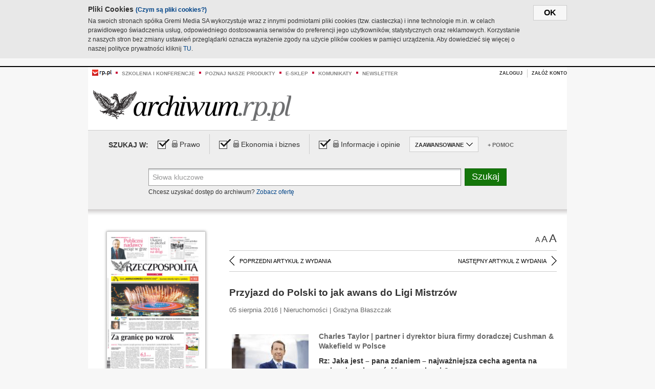

--- FILE ---
content_type: text/html;charset=UTF-8
request_url: https://archiwum.rp.pl/artykul/1315928-Przyjazd-do-Polski-to-jak-awans-do-Ligi-Mistrzow.html
body_size: 16682
content:







	
		






<!DOCTYPE HTML PUBLIC "-//W3C//DTD HTML 4.01//EN" "http://www.w3.org/TR/html4/strict.dtd">
<html xmlns:og="https://opengraphprotocol.org/schema/" xmlns:fb="https://www.facebook.com/2008/fbml">
    <head>
    

    
     

    

    <link rel="apple-touch-icon" sizes="57x57" href="../img/favicons/apple-icon-57x57.png">
    <link rel="apple-touch-icon" sizes="60x60" href="../img/favicons/apple-icon-60x60.png">
    <link rel="apple-touch-icon" sizes="72x72" href="../img/favicons/apple-icon-72x72.png">
    <link rel="apple-touch-icon" sizes="76x76" href="../img/favicons/apple-icon-76x76.png">
    <link rel="apple-touch-icon" sizes="114x114" href="../img/favicons/apple-icon-114x114.png">
    <link rel="apple-touch-icon" sizes="120x120" href="../img/favicons/apple-icon-120x120.png">
    <link rel="apple-touch-icon" sizes="144x144" href="../img/favicons/apple-icon-144x144.png">
    <link rel="apple-touch-icon" sizes="152x152" href="../img/favicons/apple-icon-152x152.png">
    <link rel="apple-touch-icon" sizes="180x180" href="../img/favicons/apple-icon-180x180.png">
    <link rel="icon" type="image/png" sizes="192x192"  href="../img/favicons/android-icon-192x192.png">
    <link rel="icon" type="image/png" sizes="32x32" href="../img/favicons/favicon-32x32.png">
    <link rel="icon" type="image/png" sizes="96x96" href="../img/favicons/favicon-96x96.png">
    <link rel="icon" type="image/png" sizes="16x16" href="../img/favicons/favicon-16x16.png">
    <link rel="manifest" href="../img/favicons/manifest.json">
    <meta name="msapplication-TileColor" content="#ffffff">
    <meta name="msapplication-TileImage" content="../img/favicons/ms-icon-144x144.png">
    <meta name="theme-color" content="#ffffff">


    
    


    <title>Przyjazd do Polski to jak awans do Ligi Mistrzów - Archiwum Rzeczpospolitej</title>

    <meta name="description" content="Charles Taylor | partner i dyrektor biura firmy doradczej Cushman &amp; Wakefield w Polsce" />
<meta name="robots" content="index, follow"/>

<meta name="copyright" content="Rp.pl">
<meta name="author" content="Rp.pl">

<meta http-equiv="Content-type" content="text/html; charset=UTF-8"/>
<meta http-equiv="Content-Language" content="pl"/>
<meta http-equiv="X-UA-Compatible" content="IE=Edge;chrome=1">


    
    
        	
        <link rel="stylesheet" href="https://static.presspublica.pl/web/arch_rp/css/archiwum-pro-article.css" type="text/css" />	
    


<link rel="stylesheet" href="https://static.presspublica.pl/web/arch_rp/css/archiwum-pro-common.css" type="text/css" />
<link rel="stylesheet" href="https://static.presspublica.pl/web/rp/css/ui-datepicker/jquery-ui-1.8.16.custom.css" type="text/css" />
<link rel="stylesheet" href="https://static.presspublica.pl/web/rp/css/rp_archiwum.css" type="text/css" />


<script type="text/javascript" src="https://static.presspublica.pl/web/arch_rp/js/oknobugs.js"></script>
<script type="text/javascript" src="https://static.presspublica.pl/web/arch_rp/js/keepLogged.js"></script>
<script type="text/javascript" src="https://static.presspublica.pl/web/arch_rp/js/calendarScripts.js"></script>
<script type="text/javascript" src="https://static.presspublica.pl/web/arch_rp/js/ajax.js" ></script>
<script type="text/javascript" src="https://static.presspublica.pl/web/arch_rp/js/ajax-dynamic-content.js"></script>
<script type="text/javascript" src="https://static.presspublica.pl/web/arch_rp/js/ajax-tooltip.js"></script>
<script type="text/javascript" src="/js/prototype.js"></script>
<script type="text/javascript" src="https://static.presspublica.pl/web/arch_rp/js/scriptaculous.js"></script>
<script type="text/javascript" src="https://static.presspublica.pl/web/arch_rp/js/commonScripts.js"></script>

<script type="text/javascript" src="https://code.jquery.com/jquery-1.6.4.min.js"></script>
<script type="text/javascript">
    $.noConflict();
</script>
<script type="text/javascript" src="https://static.presspublica.pl/web/arch_rp/js/jq_cover.js"></script>
<script type="text/javascript" src="https://static.presspublica.pl/web/arch_rp/js/commonArchiveRP.js"></script>
<script type="text/javascript">
    function ajax_init() {
        new Ajax.Updater('exampleV', '/AjaxKalendarzyk', {method:'post', asynchronous:false});
        jQuery('li.selectMonth .customArrow').text(jQuery('#calendarMonthSelect option:selected').text());
        jQuery('li.selectYear .customArrow').text(jQuery('#calendarYearSelect').val());
    }
    function ajax_change(data) {
        if(jQuery('#calendarDateSelected').val() != undefined) {
            var dateSelected = jQuery('#calendarDateSelected').val();
        } else {
            var dateSelected = data;
        }
        new Ajax.Updater('exampleV', '/AjaxKalendarzyk?data='+data+'&dataSelected='+dateSelected, {method:'post', asynchronous:false});
        jQuery('li.selectMonth .customArrow').text(jQuery('#calendarMonthSelect option:selected').text());
        jQuery('li.selectYear .customArrow').text(jQuery('#calendarYearSelect').val());
    }
</script>

<script type="text/javascript" src="https://static.presspublica.pl/web/rp/js/rp_commons.js"></script>
<script type="text/javascript" src="https://static.presspublica.pl/web/arch_rp/js/swfobject_modified.js"></script>
<script type="text/javascript" src="https://static.presspublica.pl/web/rp/js/jquery-ui-1.8.16.cal-auto.min.js"></script>


<script async src='https://cdn.onthe.io/io.js/5AgKXeyzk517'></script>

<!-- Google Tag Manager -->
<script>(function(w,d,s,l,i){w[l]=w[l]||[];w[l].push({'gtm.start':
new Date().getTime(),event:'gtm.js'});var f=d.getElementsByTagName(s)[0],
j=d.createElement(s),dl=l!='dataLayer'?'&l='+l:'';j.async=true;j.src=
'https://www.googletagmanager.com/gtm.js?id='+i+dl;f.parentNode.insertBefore(j,f);
})(window,document,'script','dataLayer','GTM-T7RX9324');</script>
<!-- End Google Tag Manager -->
	
<script async src="https://cdn.onthe.io/io.js/vGctnW9AjIV0"></script>
<script>
window._io_config = window._io_config || {};
window._io_config["0.2.0"] = window._io_config["0.2.0"] || [];
window._io_config["0.2.0"].push({
page_url: "https://archiwum.rp.pl/artykul/1315928.html",
page_url_canonical: "https://archiwum.rp.pl/artykul/1315928.html",
page_title: "Przyjazd do Polski to jak awans do Ligi Mistrzów - Archiwum Rzeczpospolitej",
page_type: "article",
page_language: "en",
article_authors: [],
article_categories: [],
article_type: "longread",
article_word_count: "",
article_publication_date: "Fri, 09 Feb 2018 12:39:12 GMT" 
});
</script>


</head>

<body itemscope itemtype="http://schema.org/Article">

    <!-- Google Tag Manager (noscript) -->
    <noscript><iframe src="https://www.googletagmanager.com/ns.html?id=GTM-T7RX9324"
    height="0" width="0" style="display:none;visibility:hidden"></iframe></noscript>
    <!-- End Google Tag Manager (noscript) -->

    <div id="cookie-gm-new" style="display: none;">
        <div id="cookie-gm-new-inner">
            <button id="cookie-gm-new-button">ok</button>
            <div id="cookie-gm-new-text-container">
                <h4 id="cookie-gm-new-text-header">Pliki Cookies <span><a href="https://gremimedia.pl/cookies.html">(Czym są pliki cookies?)</a></span></h4>
                Na swoich stronach spółka Gremi Media SA wykorzystuje wraz z innymi podmiotami pliki cookies (tzw. ciasteczka) i inne technologie m.in. w celach prawidłowego świadczenia usług, odpowiedniego dostosowania serwisów do preferencji jego użytkowników, statystycznych oraz reklamowych. Korzystanie z naszych stron bez zmiany ustawień przeglądarki oznacza wyrażenie zgody na użycie plików cookies w pamięci urządzenia. Aby dowiedzieć się więcej o naszej polityce prywatności kliknij <a href="https://gremimedia.pl/cookies.html">TU</a>.
            </div>
        </div>
    </div>

<a name="pageTop"></a>
<div id="mainColumn">

    <div id="topLinksBox">
        <div class="topLinkSep noSportV"></div>
        <div class="topLinkDiv noSportV"><a href="https://www.rp.pl/" title="rp.pl"><img src="https://static.presspublica.pl/web/rp/img/layout/logo_rp_small.png" alt="rp.pl" /></a></div>
        <div class="topLinkSep"></div>
        <div class="topLinkDiv"><img src="https://static.presspublica.pl/web/rp/img/layout/list_bullet_red.png" alt="*" /></div>
        <div class="topLinkSep"></div>
        <div class="topLinkElement">
            <a href="http://konferencje.rp.pl" title="Szkolenia i konferencje">Szkolenia i konferencje</a>
        </div>
        <div class="topLinkSep"></div>
        <div class="topLinkDiv"><img src="https://static.presspublica.pl/web/rp/img/layout/list_bullet_red.png" alt="*" /></div>
        <div class="topLinkSep"></div>
        <div class="topLinkElement">
            <a href="https://czytaj.rp.pl/" title="Poznaj nasze produkty">Poznaj nasze produkty</a>
        </div>
        <div class="topLinkSep"></div>
        <div class="topLinkDiv"><img src="https://static.presspublica.pl/web/rp/img/layout/list_bullet_red.png" alt="*" /></div>
        <div class="topLinkSep"></div>
        <div class="topLinkElement">
            <a href="https://www.sklep.rp.pl/" title="e-sklep">e-sklep</a>
        </div>
        <div class="topLinkSep"></div>
        <div class="topLinkDiv"><img src="https://static.presspublica.pl/web/rp/img/layout/list_bullet_red.png" alt="*" /></div>
        <div class="topLinkSep"></div>
        <div class="topLinkElement">
            <a href="http://komunikaty.rp.pl/" title="Komunikaty">Komunikaty</a>
        </div>
        <div class="topLinkSep"></div>
        <div class="topLinkDiv"><img src="https://static.presspublica.pl/web/rp/img/layout/list_bullet_red.png" alt="*" /></div>
        <div class="topLinkSep"></div>
        <div class="topLinkElement">
            <a href="http://newsletter.rp.pl/" title="Newsletter">Newsletter</a>
        </div>
        <div id="loginSearchBox">

            <!-- LOGIN : START -->

            
                
                
                    <div id="loginBox">

                        <div id="loginBtn" class="loginBoxBtns">
                            <a id="loginBtnLink" class="loginBtnLink" href="/login/archiwum" title="Zaloguj">Zaloguj</a>
                        </div>

                        <span class="delimeter">&nbsp;</span>

                        <div id="registerBtn" class="loginBoxBtns">
                            <a id="registerBtnLink" href="https://profil.presspublica.pl/registration?callback_url=https%3A%2F%2Farchiwum.rp.pl%2F" title="Załóż konto">Załóż konto</a>
                        </div>

                
            

            <div class="clr"></div>
        </div> 
        <!-- LOGIN : KONIEC -->

        <div class="clr"></div>
    </div> <!-- id="loginSearchBox" -->
    <!-- LOGIN/SEARCH : KONIEC -->

    <div class="clr"></div>
    <div class="clr"></div>
</div> 

<div id="headerBox">
    <div id="headerBoxp">

        <div id="logoBox">
            <div id="logo">
                <a title="Rzeczpospolita - Archiwum" href="https://archiwum.rp.pl/">
                    <img alt="Rzeczpospolita - Archiwum" src="https://static.presspublica.pl/web/rp/img/layout/logos/logo_archiwum.png"/>
                </a>					
            </div>

        </div> <!-- id="logoBox" -->

        <div class="clr"></div>

    </div>
</div> <!-- id="headerBox" -->

<!-- COOKIES BANNER : START -->
<div id="gm-cookies">
    <div class="cookies-title">
        <span>Pliki cookies</span>
        <a href="https://gremimedia.pl/cookies.html">Czym są pliki cookies <img src="https://static.presspublica.pl/web/rp/img/cookies/Qmark.png" alt="[?]" /></a>
    </div>

    <p>Używamy plików cookies, by ułatwić korzystanie z naszych serwisów.<br />
        Jeśli nie chcesz, by pliki cookies były zapisywane na Twoim dysku
        zmień ustawienia swojej przeglądarki. </p> 

    <button class="gm-cookies-continue-button" type="button">OK</button>
</div>
<!-- COOKIES BANNER 750x100 : KONIEC -->


		






<div id="contentBox">

	



<script type="text/javascript">
function checkQueryString(){
	jQuery('input[name="pageNum"]').val('1');
	if(jQuery("#searchInputArch").val() == 'Słowa kluczowe') {
		jQuery("#searchInputArch").val('')
	}
} 

jQuery(document).ready(function(){
	if(jQuery("#dateFrom").val() == "") {jQuery("#dateFrom").val('DD-MM-RRRR');}
	if(jQuery("#dateTo").val() == "") {jQuery("#dateTo").val('DD-MM-RRRR');}

	jQuery(".advTab").click(function(){
		if (jQuery(this).hasClass('closeTab')) {
			jQuery('#advancedSearchOptions').slideDown("fast");
			jQuery(this).removeClass('closeTab').addClass('openTab');
			
		} else if (jQuery(this).hasClass('openTab')) {
		
			jQuery('#advancedSearchOptions').slideUp("fast");
			jQuery(this).removeClass('openTab').addClass('closeTab');
		}
	});
	
	jQuery("#searchInputArch").focus(function(){
		if(jQuery(this).hasClass('default')) {
			jQuery(this).val('').removeClass('default'); 
		}
	}).blur(function(){
		if(jQuery(this).val() == '') {
			jQuery(this).val('Słowa kluczowe').addClass('default'); 
		}
	});

	jQuery('input[name="date"]').change(function(){
		if(jQuery('input[name="date"]:checked').val() != 'dates') {
			jQuery("#dateFrom").val('DD-MM-RRRR').addClass('datepickerDefault');
			jQuery("#dateTo").val('DD-MM-RRRR').addClass('datepickerDefault');
		}
	});
	
	
	jQuery("#searchInputArch").autocomplete({
		source: function(request, response){
			jQuery.ajax({
				url: "/json",
				dataType: "json",
				type: "POST",
				cache: false,
				data: {
					action: 'autocomplete',
					query: request.term
				},
				success: function(data){
					for(var j = data.result.length; j > 1; j--) {
						for (var i = 1; i < j; i++) {
						if (data.result[i-1].count.content < data.result[i].count.content) {
								var elm = data.result[i-1];
								data.result[i-1] = data.result[i];
								data.result[i] = elm;
							}
						}
					}
					response(jQuery.map(data.result, function(item){
						return {
							label: item.name.content,
							value: item.count.content,
						}
					}));
				}
			});
		},
		focus: function( event, ui ) {
			jQuery("#searchInputArch").val( ui.item.label );
			return false;
		},
		minLength: 2,
		select: function(event, ui){
			jQuery("#searchInputArch").val( ui.item.label );
			return false;
		}
	}).data( "autocomplete" )._renderItem = function( ul, item ) {
		return jQuery( "<li></li>" )
			.data( "item.autocomplete", item )
			.append( "<a>" + item.label + '<span class="searchQueryVal">wyników:' + item.value + "</span></a>" )
			.appendTo( ul );
	};

	jQuery('.ui-autocomplete').removeClass('ui-corner-all');



	//monthNamesShort: ['Sty', 'Lut', 'Mar', 'Kwi', 'Maj', 'Cze', 'Lip', 'Sie', 'Wrz', 'Paź', 'Lis', 'Gru'],
	
	jQuery.datepicker.regional['pl'] = {
		monthNames: ['Styczeń', 'Luty', 'Marzec', 'Kwiecień', 'Maj', 'Czerwiec', 'Lipiec', 'Sierpień', 'Wrzesień', 'Październik', 'Listopad', 'Grudzień'],
		monthNamesShort: ['Styczeń', 'Luty', 'Marzec', 'Kwiecień', 'Maj', 'Czerwiec', 'Lipiec', 'Sierpień', 'Wrzesień', 'Październik', 'Listopad', 'Grudzień'],
		dayNames: ['Niedziela', 'Poniedziałek', 'Wtorek', 'Środa', 'Czwartek', 'Piątek', 'Sobota'],
		dayNamesShort: ['Nie', 'Pn', 'Wt', 'Śr', 'Czw', 'Pt', 'So'],
		dayNamesMin: ['Nd', 'Pn', 'Wt', 'Śr', 'Cz', 'Pt', 'So'],
		dateFormat: 'dd-mm-yy',
		firstDay: 1,
		renderer: jQuery.datepicker.defaultRenderer,
		prevText: '&#x3c;Poprzedni',
		prevStatus: 'Pokaż poprzedni miesiąc',
		prevJumpText: '&#x3c;&#x3c;',
		prevJumpStatus: '',
		nextText: 'Następny&#x3e;',
		nextStatus: 'Pokaż następny miesiąc',
		nextJumpText: '&#x3e;&#x3e;',
		nextJumpStatus: '',
		currentText: 'dzisiaj',
		currentStatus: 'Pokaż aktualny miesiąc',
		todayText: 'Dziś',
		todayStatus: 'Pokaż aktualny miesiąc',
		clearText: 'Wyczyść',
		clearStatus: 'Wyczyść obecną datę',
		closeText: 'zastosuj',
		closeStatus: 'Zamknij bez zapisywania',
		yearStatus: 'Pokaż inny rok',
		monthStatus: 'Pokaż inny miesiąc',
		weekText: 'Tydz',
		weekStatus: 'Tydzień roku',
		dayStatus: '\'Wybierz\' D, M d',
		defaultStatus: 'Wybierz datę',
		isRTL: false,
		minDate: new Date(1993, 1 - 1, 1),
		yearRange: '1993:+1'
	};

	jQuery.datepicker.setDefaults(jQuery.datepicker.regional['pl']);

	jQuery("#dateFrom").click(function(){
		jQuery("#date_Between").attr('checked','checked');
		if(jQuery(this).val() == "DD-MM-RRRR") {
		    jQuery(this).val('').removeClass('datepickerDefault');
		}
	}).datepicker({
		changeMonth: true,
		changeYear: true,
		onClose: function(){
			if(jQuery(this).val() == "") {
				jQuery(this).val('DD-MM-RRRR').addClass('datepickerDefault');
			} else {
				jQuery(this).removeClass('datepickerDefault');
			}
			jQuery(this).blur();
		}
	});

	jQuery("#dateTo").click(function(){
		jQuery("#date_Between").attr('checked','checked');
		if(jQuery(this).val() == "DD-MM-RRRR") {
		      jQuery(this).val('').removeClass('datepickerDefault'); 
		}
	}).datepicker({
		changeMonth: true,
		changeYear: true,
		onClose: function(){
			if(jQuery(this).val() == "") {
				jQuery(this).val('DD-MM-RRRR').addClass('datepickerDefault');
			} else {
				jQuery(this).removeClass('datepickerDefault');
			}
			jQuery(this).blur();
		}
	});

	jQuery('.ui-datepicker').removeClass('ui-corner-all');
});

</script>



<!-- 
test dostepu

			
				
					<span class="article-lock"></span>
				
				
				

-->
<div id="searchNav">
    <form name="searchForm" id="searchForm" class="searchForm" action="/" onsubmit="return checkQueryString();">
		<div id="categoryTreeInfo" style="visibility:hidden"></div>
		<div id="searchOptions" class="clearfix">
			<span id="searchOptionsTitle">Szukaj w:</span>

			<div class="searchOptionsElement firstElement">
				<div class="virtualCheckboxContainer">
					<div class="virtualCheckbox  virtualCheckboxActive"></div>
					<input type="hidden" value="1" class="archivesSectionId" name="archivesSectionId" id="archivesSectionIdPrawo">
				</div>
				<div class="searchOptionsTextContainer">
					
					<div class="lockImg">
						
							<img  src="https://static.presspublica.pl/web/arch_rp/img/layout/lock.png" alt="[x]" title="Dział płatny">
								
													
					</div>
					
					<div class="searchOptionText lockText">
						<span>Prawo</span>
					</div>
				</div>
			</div>

			<div class="searchOptionsElement">
				<div class="virtualCheckboxContainer">
					<div class="virtualCheckbox  virtualCheckboxActive"></div>
					<input type="hidden" value="2" class="archivesSectionId" name="archivesSectionId" id="archivesSectionIdEkoBiz">
				</div>
				<div class="searchOptionsTextContainer">
					
										<div class="lockImg">
						
							<img  src="https://static.presspublica.pl/web/arch_rp/img/layout/lock.png" alt="[x]" title="Dział płatny">
								
													
					</div>
                          
					<div class="searchOptionText lockText">
						<span>Ekonomia i biznes</span>
					</div>
				</div>
			</div>

			<div class="searchOptionsElement lastElement">
				<div class="virtualCheckboxContainer">
					<div class="virtualCheckbox  virtualCheckboxActive"></div>
					<input type="hidden" value="3" class="archivesSectionId" name="archivesSectionId" id="archivesSectionIdInfoOpinie">
				</div>
				<div class="searchOptionsTextContainer">
					
										<div class="lockImg">
						
							<img  src="https://static.presspublica.pl/web/arch_rp/img/layout/lock.png" alt="[x]" title="Dział płatny">
								
													
					</div>
                                       
					<div class="searchOptionText lockText">
						<span>Informacje i opinie</span>
					</div>
				</div>
			</div>

			<div class="searchOptionsElement advTab closeTab">
				<div class="searchOptionsTextContainer">
					<div class="searchOptionText lockText">
						<span>ZAAWANSOWANE</span>
					</div>
					<div class="icon"></div>
				</div>
			</div>

			<div class="searchOptionsElement lastElement">
				<div class="searchOptionsTextContainer">
					<div class="searchOptionText lockText">
						<a class="helpLink" href="/faq" target="_balnk">+ Pomoc</a>
					</div>
				</div>
			</div>
		</div>
   
		<div id="advancedSearchOptions">
			<div id="advancedSearchOptionsWhen">
				<div class="w120">
					<input type="radio" name="date" id="date_All" value="all" checked="checked">
					<label for="date_All"> Wszystkie</label>
				</div>
				<div class="w110">
					<input type="radio" name="date" id="date_Today" value="today" >
					<label for="date_Today"> Dzisiaj</label>
				</div>
				<div class="w150">
					<input type="radio" name="date" id="date_LastWeek" value="lastweek" >
					<label for="date_LastWeek"> Ostatni tydzień</label>
				</div>
				<div class="w140">
					<input type="radio" name="date" id="date_LastMonth" value="lastmonth" >
					<label for="date_LastMonth"> Ostatni miesiąc</label>
				</div>
				<div class="dateInputLabel">
					<input type="radio" name="date" id="date_Between" value="dates" >
					<label for="date_Between"> Między</label>
				</div>
				<div class="dateInputLeft">
					<input name="dateFrom" id="dateFrom" autocomplete="off" class="datepicker  datepickerDefault" value='' maxlength="10">
				</div>
				<div class="dateInputSeparator">&ndash;</div>
				<div class="dateInputRight">
					<input name="dateTo" id="dateTo"  autocomplete="off" class="datepicker  datepickerDefault" value='' maxlength="10">
				</div>
			</div>

			<div id="advancedSearchOptionsWhere">
				<div class="w120">
					<input type="radio" name="scope" id="place_Everywhere" value="0" checked="checked">
					<label for="place_Everywhere"> Wszędzie</label>
				</div>
				<div class="w110">
					<input type="radio" name="scope" id="place_InTitles" value="2" >
					<label for="place_InTitles"> Tytuł</label>
				</div>
				<div class="w150">
					<input type="radio" name="scope" id="place_InAuthors" value="4" >
					<label for="place_InAuthors"> Autor</label>
				</div>
			</div>
		</div>

		<div id="searchBox">
			<div class="floatLBox shadowBox1">
				<input type="text" class="default" name="query" id="searchInputArch"  value="Słowa kluczowe" />
			</div>
			<div class="floatRBox shadowBox3">
				<input type="submit" class="submitBtn" name="searchBtn" id="searchBtn" value="Szukaj">
			</div>

			<div id="searchHelp">

				<div class="lockText" id="searchHelpText">
					
<span> Chcesz uzyskać dostęp do archiwum? <a target="_blank" href="https://czytaj.rp.pl/rp/e-prenumerata/autoodnawialna/plus?utm_source=archiwum_rp&utm_medium=zobacz_oferte">Zobacz ofertę</a></span>

				</div>
			</div>
		</div>
   	
		<div id="searchResultsSortOptions">
			<input type="hidden" name="sortBy" value='date' />
			<input type="hidden" name="sortOrder" value='0' />
			<input type="hidden" name="limit" value='25' />
			<input type="hidden" name="pageNum" value='1' />
		</div>
    </form>
</div>

	<div class="shadow-bottom"></div>


	<div id="col1">

		
			
		





	<script type="text/javascript">
		function getSendArticleForm(article){
			jQuery.ajax({
				type: "GET",
				url: "/WyslijMail.html?newsItemId="+article,
				cache: false,
				dataType: "html",
				success: function(data){
					jQuery('#layerContener').html(data);
					jQuery('#layerMask, #layerContener').show();
				},
				error: function(){
					jQuery('#ajaxLoader').fadeOut('midium');
				}
			});
			return false;
		}
	</script>



	<div id="articleTopBar">
		

		<div class="textSizeBox">
			<ul class="articleTextSizeNew">
				<li><a href="javascript:void(0)"><span class="normalText">A</span></a></li>
				<li><a href="javascript:void(0)"><span class="bigText">A</span></a></li>
				<li><a href="javascript:void(0)"><span class="bigerText">A</span></a></li>
			</ul>
		</div>

		
	</div>


<div class="pageArticleScroll">
	
		
			<a class="pageArticleScrollLeft" href="/artykul/1315924-Najemca-jest-dzis-krolem.html">
			
				<span class="icon"></span><span class="text">POPRZEDNI ARTYKUŁ Z WYDANIA</span>
			</a>
		
		
	

	
		
			<a class="pageArticleScrollRight" href="/artykul/1315923-Rynek-biur:-wielki-wyscig-na-projekty.html">
			
				<span class="text">NASTĘPNY ARTYKUŁ Z WYDANIA</span><span class="icon"></span>
			</a>
		
		
	
</div>

		
		
		
		

		
			
			
				
			
		

		
			
				
					
				
				
			
		

		
			
		

		
		
		

		
			
			
			
			
			
			
			
			
			
			
			
			
			
		

		



		<!-- START KALENDARIUM, GŁÓWNY TEKST -->
		<div id="story" class="componentBox">

			<h1 class="articleTitle">Przyjazd do Polski to jak awans do Ligi Mistrzów</h1>

			<div class="artDetails">05 sierpnia 2016 | Nieruchomości |  Grażyna Błaszczak</div>


			<div class="storyContent">
				
					<div class="articleLeftBox">
						<div class="seealso">
							
								
									<div class="fot">
										<a href="http://grafik.rp.pl/g4a/1315928,760876,9.jpg" title="Zobacz powiększenie"><img src="http://grafik.rp.pl/g4a/1315928,760876,3.jpg" alt="" target="_blank"></a>
										
										<div class="author">źródło: materiały prasowe</div>
										<div class="descr"></div>
										
									</div>
								
							
							

							
						</div>
					</div>
				
				<p class="lead" itemprop="description">Charles Taylor | partner i dyrektor biura firmy doradczej Cushman & Wakefield w Polsce</p>
				
					
						<p><strong>Rz: Jaka jest – pana zdaniem – najważniejsza cecha agenta na rynku nieruchomości komercyjnych?</strong></p> 
  <p><strong>Charles Taylor, partner i dyrektor biura firmy doradczej Cushman &amp; Wakefield w Polsce: </strong>Praca w tym zawodzie wymaga nie tylko znajomości rynku nieruchomości, lecz także umiejętności interpersonalnych. Nasi najlepsi agenci potrafią nawiązać kontakt z klientem na płaszczyźnie zar&oacute;wno zawodowej, jak i osobistej.</p> 
  <p>Profesjonalizm, dogłębna znajomość rynku i zaufanie są absolutnie niezbędne. Ale gł&oacute;wne cechy wyr&oacute;żniające najlepszych doradc&oacute;w to wytrwałość, rzetelność, sieć kontakt&oacute;w z klientami i umiejętność pracy w zespole.</p> 
  <p><strong>Przez ostatnie 15 lat zarządzał pan oddziałem C&amp;W w Budapeszcie, od niedawna jest Pan szefem</strong>...</p><p/>
					
					
				
				

				
			</div>
			<div class="clr"></div>

				

					
					
					

					
						
						
							
							
						
						
					

					<div class="lockedArticleContainer  lockedArticleUserNotLoggedIn">

						

					<div class="lockedArticleBox">

							<div class="lockedArticleBoxTitle">
								<div class="lockedArticleBoxTitleLogo">
								</div>
								<div class="lockedArticleBoxTitleText">
									Dostęp do treści Archiwum.rp.pl jest płatny.
								</div>
							</div>

							<div class="lockedArticleBoxBody clearfix" style="display: block">


                                <div class="lockedArticleBox2" style="min-height: 180px;width:100%">
                               		<p>Archiwum Rzeczpospolitej to wygodna wyszukiwarka archiwalnych tekstów opublikowanych na łamach dziennika od 1993 roku. Unikalne źródło wiedzy o Polsce i świecie, wzbogacone o perspektywę ekonomiczną i prawną.</p>
									<p>Ponad milion tekstów w jednym miejscu.</p>
                                    <p>Zamów dostęp do pełnego Archiwum "Rzeczpospolitej"</p>
                                    <a href="https://czytaj.rp.pl/produkt/archiwum" class="greenButton">Zamów<br/>Unikalna oferta</a>
                                </div>

							</div>


							<div class="lockedArticleBoxBottomLinks">
              					
								
									<div class="lockedArticleBoxBottomLink">
										<a href="https://archiwum.rp.pl/login/archiwum"><span>Masz już wykupiony dostęp?</span> Zaloguj się</a>
									</div>
                				
								
							</div>

							<div class="clr"></div>

						</div>
					</div> 
			
		</div> 

		
		






<div class="pageArticleScroll">
	
		
			<a class="pageArticleScrollLeft" href="/artykul/1315924-Najemca-jest-dzis-krolem.html">
			
				<span class="icon"></span><span class="text">POPRZEDNI ARTYKUŁ Z WYDANIA</span>
			</a>
		
		
	

	
		
			<a class="pageArticleScrollRight" href="/artykul/1315923-Rynek-biur:-wielki-wyscig-na-projekty.html">
			
				<span class="text">NASTĘPNY ARTYKUŁ Z WYDANIA</span><span class="icon"></span>
			</a>
		
		
	
</div>

	</div> 

	<div id="col2">
		




<!-- START KALENDARIUM, OKLADKA -->

	

	<div class="okladka_Box componentBox">
		<div id="issueBox">
			
				
					<img id="smallCover"
						src="https://static.presspublica.pl/red/rp/img/okladki/s_7_10515.jpg"
						alt="Wydanie: 10515" width="192" height="280" />
				
				
			
			<p id="issueNumber">
				<span class="label">Wydanie: </span> 10515
			</p>
		</div>

		
	</div>


<!-- KONIEC KALENDARIUM, OKLADKA -->



<!-- START KALENDARIUM, MINI KALENDARZ -->
<div class="miniCalendar_Box componentBox">
	








<div id="exampleV">
</div>

<script type="text/javascript">
	function changeMonth(month){
		jQuery('li.selectMonth .customArrow').text(jQuery('#calendarMonthSelect option:selected').text());
		var day = '01';
		var calendarYear = jQuery('#calendarYearSelect').val();
		var calendarDate = calendarYear+"/"+month+"/"+day;
		ajax_change(calendarDate);
	}
	function changeYear(year){
		jQuery('li.selectYear .customArrow').text(jQuery('#calendarYearSelect').val());
		var day = '01';
		var calendarMonth = jQuery('#calendarMonthSelect').val();
		var calendarDate = year+"/"+calendarMonth+"/"+day;
		ajax_change(calendarDate);
	}
</script>



	<script type="text/javascript">
		ajax_change(20160805);
	</script>





		
</div>


	<div id="pageListSidebar">
		<div id="pageListHeader">Spis treści</div>

		

		

			
				
				
					<div
						class="pages pageClose">
				
			
			<h2 class="pageTitleSidebar">Pierwsza strona<a
					name="Pierwsza strona"></a><span
					class="icon"></span>
			</h2>

			<div class="articles">
				

				
					
					
					

					
					

					<div class="article">
						<a href="/artykul/1315921-Igrzyska-startuja-w-bolach-Dzis-wieczorem-otwarcie-na-stadionie-Maracana.html"
							title="Igrzyska startują w bólach. Dziś wieczorem otwarcie na stadionie Maracana">Igrzyska startują w bólach. Dziś wieczorem otwarcie na stadionie Maracana</a>
					</div>
				
					
					
					

					
						
					
					

					<div class="article lastArticle">
						<a href="/artykul/1315922-Za-granice-po-wzrok.html"
							title="Za granicę po wzrok">Za granicę po wzrok</a>
					</div>
				
			</div>
	</div>
	

			
				
				
					<div
						class="pages pageClose">
				
			
			<h2 class="pageTitleSidebar">Druga strona<a
					name="Druga strona"></a><span
					class="icon"></span>
			</h2>

			<div class="articles">
				

				
					
					
					

					
					

					<div class="article">
						<a href="/artykul/1315906-Andrzej-Lepper-wyprzedzal-swoj-czas.html"
							title="Andrzej Lepper wyprzedzał swój czas">Andrzej Lepper wyprzedzał swój czas</a>
					</div>
				
					
					
					

					
					

					<div class="article">
						<a href="/artykul/1315903-Komentarz-rysunkowy.html"
							title="Komentarz rysunkowy">Komentarz rysunkowy</a>
					</div>
				
					
					
					

					
					

					<div class="article">
						<a href="/artykul/1315904-Kto-ucywilizuje-Warszawe.html"
							title="Kto ucywilizuje Warszawę">Kto ucywilizuje Warszawę</a>
					</div>
				
					
					
					

					
					

					<div class="article">
						<a href="/artykul/1315905-Maszyny-czesto-nie-wyrecza-czlowieka.html"
							title="Maszyny często nie wyręczą człowieka">Maszyny często nie wyręczą człowieka</a>
					</div>
				
					
					
					

					
						
					
					

					<div class="article lastArticle">
						<a href="/artykul/1315902-Olimpijski-zachwyt-odebrany-bezpowrotnie.html"
							title="Olimpijski zachwyt odebrany bezpowrotnie">Olimpijski zachwyt odebrany bezpowrotnie</a>
					</div>
				
			</div>
	</div>
	

			
				
				
					<div
						class="pages pageClose">
				
			
			<h2 class="pageTitleSidebar">Kraj<a
					name="Kraj"></a><span
					class="icon"></span>
			</h2>

			<div class="articles">
				

				
					
					
					

					
					

					<div class="article">
						<a href="/artykul/1315900-Czesi-otwieraja-oczy.html"
							title="Czesi otwierają oczy ">Czesi otwierają oczy </a>
					</div>
				
					
					
					

					
					

					<div class="article">
						<a href="/artykul/1315861-Niepotrzebne-logo-szczytu-NATO.html"
							title="Niepotrzebne logo szczytu NATO">Niepotrzebne logo szczytu NATO</a>
					</div>
				
					
					
					

					
					

					<div class="article">
						<a href="/artykul/1315862-Pieniadze-czekaja-na-studentow.html"
							title="Pieniądze czekają na studentów">Pieniądze czekają na studentów</a>
					</div>
				
					
					
					

					
					

					<div class="article">
						<a href="/artykul/1315852-Publiczni-nadawcy-wciaz-w-grze.html"
							title="Publiczni nadawcy wciąż w grze">Publiczni nadawcy wciąż w grze</a>
					</div>
				
					
					
					

					
					

					<div class="article">
						<a href="/artykul/1315920-Samowolka-w-Kukiz’15.html"
							title="Samowolka w Kukiz’15">Samowolka w Kukiz’15</a>
					</div>
				
					
					
					

					
					

					<div class="article">
						<a href="/artykul/1315901-W-skrocie.html"
							title="W skrócie">W skrócie</a>
					</div>
				
					
					
					

					
					

					<div class="article">
						<a href="/artykul/1315919-Wolk-pod-lupa-sledczych.html"
							title="Wołk pod lupą śledczych">Wołk pod lupą śledczych</a>
					</div>
				
					
					
					

					
						
					
					

					<div class="article lastArticle">
						<a href="/artykul/1315863-Zych:-60-krajow-chroni-zycie.html"
							title="Zych: 60 krajów chroni życie ">Zych: 60 krajów chroni życie </a>
					</div>
				
			</div>
	</div>
	

			
				
				
					<div
						class="pages pageClose">
				
			
			<h2 class="pageTitleSidebar">Świat<a
					name="Świat"></a><span
					class="icon"></span>
			</h2>

			<div class="articles">
				

				
					
					
					

					
					

					<div class="article">
						<a href="/artykul/1315899-Londyn-w-szoku-po-ataku.html"
							title="Londyn w szoku po ataku">Londyn w szoku po ataku</a>
					</div>
				
					
					
					

					
					

					<div class="article">
						<a href="/artykul/1315854-Rosyjska-persona-non grata.html"
							title="Rosyjska persona non grata">Rosyjska persona non grata</a>
					</div>
				
					
					
					

					
					

					<div class="article">
						<a href="/artykul/1315853-W-skrocie.html"
							title="W skrócie">W skrócie</a>
					</div>
				
					
					
					

					
						
					
					

					<div class="article lastArticle">
						<a href="/artykul/1315855-Zydzi-nie-chca-bohatera-Bandery.html"
							title="Żydzi nie chcą bohatera Bandery">Żydzi nie chcą bohatera Bandery</a>
					</div>
				
			</div>
	</div>
	

			
				
				
					<div
						class="pages pageClose">
				
			
			<h2 class="pageTitleSidebar">Publicystyka, Opinie<a
					name="Publicystyka, Opinie"></a><span
					class="icon"></span>
			</h2>

			<div class="articles">
				

				
					
					
					

					
					

					<div class="article">
						<a href="/artykul/1315841-Trump-amerykanski-Berlusconi.html"
							title="Trump, amerykański Berlusconi">Trump, amerykański Berlusconi</a>
					</div>
				
					
					
					

					
						
					
					

					<div class="article lastArticle">
						<a href="/artykul/1315842-Uwolnic-nasza-pamiec-od-Breivikow.html"
							title="Uwolnić naszą pamięć od Breivików ">Uwolnić naszą pamięć od Breivików </a>
					</div>
				
			</div>
	</div>
	

			
				
				
					<div
						class="pages pageClose">
				
			
			<h2 class="pageTitleSidebar">Kultura<a
					name="Kultura"></a><span
					class="icon"></span>
			</h2>

			<div class="articles">
				

				
					
					
					

					
					

					<div class="article">
						<a href="/artykul/1315843-W-skrocie.html"
							title="W skrócie">W skrócie</a>
					</div>
				
					
					
					

					
						
					
					

					<div class="article lastArticle">
						<a href="/artykul/1315844-Wielkie-malarstwo-w-kinie.html"
							title="Wielkie malarstwo w kinie">Wielkie malarstwo w kinie</a>
					</div>
				
			</div>
	</div>
	

			
				
				
					<div
						class="pages pageClose">
				
			
			<h2 class="pageTitleSidebar">Nauka<a
					name="Nauka"></a><span
					class="icon"></span>
			</h2>

			<div class="articles">
				

				
					
					
					

					
					

					<div class="article">
						<a href="/artykul/1315849-Drugie-zycie-pedalow.html"
							title="Drugie życie pedałów">Drugie życie pedałów</a>
					</div>
				
					
					
					

					
					

					<div class="article">
						<a href="/artykul/1315851-Luksus-w-barwach-Rio-2016.html"
							title="Luksus w barwach Rio 2016">Luksus w barwach Rio 2016</a>
					</div>
				
					
					
					

					
					

					<div class="article">
						<a href="/artykul/1315850-Particular-Chardonnay-Muscat.html"
							title="Particular Chardonnay Muscat">Particular Chardonnay Muscat</a>
					</div>
				
					
					
					

					
					

					<div class="article">
						<a href="/artykul/1315848-Prywatna-firma-leci-na-Ksiezyc.html"
							title="Prywatna firma leci na Księżyc">Prywatna firma leci na Księżyc</a>
					</div>
				
					
					
					

					
						
					
					

					<div class="article lastArticle">
						<a href="/artykul/1315847-Pradem-w-mozg-sportowca.html"
							title="Prądem w mózg sportowca">Prądem w mózg sportowca</a>
					</div>
				
			</div>
	</div>
	

			
				
				
					<div
						class="pages pageClose">
				
			
			<h2 class="pageTitleSidebar">Sport<a
					name="Sport"></a><span
					class="icon"></span>
			</h2>

			<div class="articles">
				

				
					
					
					

					
					

					<div class="article">
						<a href="/artykul/1315918-Medalowe-szanse-Polakow.html"
							title="Medalowe szanse Polaków">Medalowe szanse Polaków</a>
					</div>
				
					
					
					

					
					

					<div class="article">
						<a href="/artykul/1315908-Modlitwa-o-Irlandczykow-z-Dundalk.html"
							title="Modlitwa o Irlandczyków z Dundalk">Modlitwa o Irlandczyków z Dundalk</a>
					</div>
				
					
					
					

					
					

					<div class="article">
						<a href="/artykul/1315907-Morze-plaza-gory-i-tropikalny-las.html"
							title="Morze, plaża, góry i tropikalny las ">Morze, plaża, góry i tropikalny las </a>
					</div>
				
					
					
					

					
						
					
					

					<div class="article lastArticle">
						<a href="/artykul/1315917-Swieto-na-budowie.html"
							title="Święto na budowie">Święto na budowie</a>
					</div>
				
			</div>
	</div>
	

			
				
				
					<div
						class="pages pageClose">
				
			
			<h2 class="pageTitleSidebar">Ekonomia<a
					name="Ekonomia"></a><span
					class="icon"></span>
			</h2>

			<div class="articles">
				

				
					
					
					

					
					

					<div class="article">
						<a href="/artykul/1315891-Bank-Anglii-rzuca-kolo-ratunkowe-brytyjskiej-gospodarce.html"
							title="Bank Anglii rzuca koło ratunkowe brytyjskiej gospodarce">Bank Anglii rzuca koło ratunkowe brytyjskiej gospodarce</a>
					</div>
				
					
					
					

					
					

					<div class="article">
						<a href="/artykul/1315916-Bank-Anglii-zaskoczyl.html"
							title="Bank Anglii zaskoczył">Bank Anglii zaskoczył</a>
					</div>
				
					
					
					

					
					

					<div class="article">
						<a href="/artykul/1315880-Brexit-nie-zatrzymal-inwestycji.html"
							title="Brexit nie zatrzymał inwestycji">Brexit nie zatrzymał inwestycji</a>
					</div>
				
					
					
					

					
					

					<div class="article">
						<a href="/artykul/1315884-Chinczycy-oddala-widmo-sprzedazy-Millennium.html"
							title="Chińczycy oddalą widmo sprzedaży Millennium?">Chińczycy oddalą widmo sprzedaży Millennium?</a>
					</div>
				
					
					
					

					
					

					<div class="article">
						<a href="/artykul/1315885-Drogi-nowe-ale-bez-stacji-paliw.html"
							title="Drogi nowe, ale bez stacji paliw">Drogi nowe, ale bez stacji paliw</a>
					</div>
				
					
					
					

					
					

					<div class="article">
						<a href="/artykul/1315909-Gazprom-i-Naftogaz-chca-od-siebie-coraz-wiecej.html"
							title="Gazprom i Naftogaz chcą od siebie coraz więcej ">Gazprom i Naftogaz chcą od siebie coraz więcej </a>
					</div>
				
					
					
					

					
					

					<div class="article">
						<a href="/artykul/1315895-Grodzki:-Jak-ratowac-przed-upadloscia.html"
							title="Grodzki: Jak ratować przed upadłością">Grodzki: Jak ratować przed upadłością</a>
					</div>
				
					
					
					

					
					

					<div class="article">
						<a href="/artykul/1315883-Idea-Bank-bedzie-rosnac.html"
							title="Idea Bank będzie rosnąć">Idea Bank będzie rosnąć</a>
					</div>
				
					
					
					

					
					

					<div class="article">
						<a href="/artykul/1315911-Kolej-w-personalnych-zawirowaniach.html"
							title="Kolej w personalnych zawirowaniach">Kolej w personalnych zawirowaniach</a>
					</div>
				
					
					
					

					
					

					<div class="article">
						<a href="/artykul/1315890-Logistycy-wyruszyli-na-polow.html"
							title="Logistycy wyruszyli na połów">Logistycy wyruszyli na połów</a>
					</div>
				
					
					
					

					
					

					<div class="article">
						<a href="/artykul/1315898-Metamorfoza-oparta-na-weglu.html"
							title="Metamorfoza oparta na węglu">Metamorfoza oparta na węglu</a>
					</div>
				
					
					
					

					
					

					<div class="article">
						<a href="/artykul/1315882-Obligacje-w-najlepszym-wydaniu-juz-nad-Wisla.html"
							title="Obligacje w najlepszym wydaniu już nad Wisłą">Obligacje w najlepszym wydaniu już nad Wisłą</a>
					</div>
				
					
					
					

					
					

					<div class="article">
						<a href="/artykul/1315881-Ostatni-rozbior-OFE.html"
							title="Ostatni rozbiór OFE">Ostatni rozbiór OFE</a>
					</div>
				
					
					
					

					
					

					<div class="article">
						<a href="/artykul/1315910-PGNiG-dostarczy-gaz-na-Ukraine.html"
							title="PGNiG dostarczy gaz na Ukrainę ">PGNiG dostarczy gaz na Ukrainę </a>
					</div>
				
					
					
					

					
					

					<div class="article">
						<a href="/artykul/1315887-Polska-logistycznym-centrum-Europy.html"
							title="Polska logistycznym centrum Europy">Polska logistycznym centrum Europy</a>
					</div>
				
					
					
					

					
					

					<div class="article">
						<a href="/artykul/1315915-Raport-ucieszyl-inwestorow.html"
							title="Raport ucieszył inwestorów">Raport ucieszył inwestorów</a>
					</div>
				
					
					
					

					
					

					<div class="article">
						<a href="/artykul/1315886-Rynek-pracownika-objal-top-menedzerow.html"
							title="Rynek pracownika objął top menedżerów">Rynek pracownika objął top menedżerów</a>
					</div>
				
					
					
					

					
					

					<div class="article">
						<a href="/artykul/1315888-Skazani-na-Niemcy.html"
							title="Skazani na Niemcy">Skazani na Niemcy</a>
					</div>
				
					
					
					

					
					

					<div class="article">
						<a href="/artykul/1315914-Skokowy-wzrost-wynikow-i-wyceny.html"
							title="Skokowy wzrost wyników i wyceny">Skokowy wzrost wyników i wyceny</a>
					</div>
				
					
					
					

					
					

					<div class="article">
						<a href="/artykul/1315892-Strategia-dla-rolnictwa-ma-poprawic-dochody-wsi.html"
							title="Strategia dla rolnictwa ma poprawić dochody wsi">Strategia dla rolnictwa ma poprawić dochody wsi</a>
					</div>
				
					
					
					

					
					

					<div class="article">
						<a href="/artykul/1315897-Strategia-dobrowolnych-pozegnan-w-kopalniach.html"
							title="Strategia dobrowolnych pożegnań w kopalniach ">Strategia dobrowolnych pożegnań w kopalniach </a>
					</div>
				
					
					
					

					
					

					<div class="article">
						<a href="/artykul/1315894-Szymankiewicz:-Trzeba-uczyc-o-atakach.html"
							title="Szymankiewicz: Trzeba uczyć o atakach">Szymankiewicz: Trzeba uczyć o atakach</a>
					</div>
				
					
					
					

					
					

					<div class="article">
						<a href="/artykul/1315896-Techniczna-zmiana-ocen.html"
							title="Techniczna zmiana ocen">Techniczna zmiana ocen</a>
					</div>
				
					
					
					

					
					

					<div class="article">
						<a href="/artykul/1315912-W-skrocie.html"
							title="W skrócie">W skrócie</a>
					</div>
				
					
					
					

					
					

					<div class="article">
						<a href="/artykul/1315913-WIG20-powyzej-1800-pkt.html"
							title="WIG20 powyżej 1800 pkt">WIG20 powyżej 1800 pkt</a>
					</div>
				
					
					
					

					
					

					<div class="article">
						<a href="/artykul/1315889-Zarzad-komisaryczny-w-kolejnym-duzym-SKOK.html"
							title="Zarząd komisaryczny w kolejnym dużym SKOK ">Zarząd komisaryczny w kolejnym dużym SKOK </a>
					</div>
				
					
					
					

					
						
					
					

					<div class="article lastArticle">
						<a href="/artykul/1315893-Zloty-blyszczy-ale-tylko-chwilowo.html"
							title="Złoty błyszczy, ale tylko chwilowo">Złoty błyszczy, ale tylko chwilowo</a>
					</div>
				
			</div>
	</div>
	

			
				
				
					<div
						class="pages pageClose">
				
			
			<h2 class="pageTitleSidebar">Prawo<a
					name="Prawo"></a><span
					class="icon"></span>
			</h2>

			<div class="articles">
				

				
					
					
					

					
					

					<div class="article">
						<a href="/artykul/1315856-Adwokaci-i-radcowie-–-zbedny-dualizm.html"
							title="Adwokaci i radcowie – zbędny dualizm">Adwokaci i radcowie – zbędny dualizm</a>
					</div>
				
					
					
					

					
					

					<div class="article">
						<a href="/artykul/1315873-Bogdas:-Gdy-spozni-sie-samolot.html"
							title="Bogdas: Gdy spóźni się samolot">Bogdas: Gdy spóźni się samolot</a>
					</div>
				
					
					
					

					
					

					<div class="article">
						<a href="/artykul/1315860-Centra-urazowe-dla-dzieci-w-2017-r.html"
							title="Centra urazowe dla dzieci w 2017 r.">Centra urazowe dla dzieci w 2017 r.</a>
					</div>
				
					
					
					

					
					

					<div class="article">
						<a href="/artykul/1315857-Decyzja-w-rekach-ministra.html"
							title="Decyzja w rękach ministra ">Decyzja w rękach ministra </a>
					</div>
				
					
					
					

					
					

					<div class="article">
						<a href="/artykul/1315874-Filipczyk:-fiskusa-warto-pytac.html"
							title="Filipczyk: fiskusa warto pytać">Filipczyk: fiskusa warto pytać</a>
					</div>
				
					
					
					

					
					

					<div class="article">
						<a href="/artykul/1315878-Fiskus-nie-chce-ksiazek-w-firmowym-majatku.html"
							title="Fiskus nie chce książek w firmowym majątku ">Fiskus nie chce książek w firmowym majątku </a>
					</div>
				
					
					
					

					
					

					<div class="article">
						<a href="/artykul/1315871-Gminy-scentralizuja-rozliczenia.html"
							title="Gminy scentralizują rozliczenia">Gminy scentralizują rozliczenia</a>
					</div>
				
					
					
					

					
					

					<div class="article">
						<a href="/artykul/1315875-Juz-obowiazuja:-5-6-sierpnia.html"
							title="Już obowiązują: 5, 6 sierpnia">Już obowiązują: 5, 6 sierpnia</a>
					</div>
				
					
					
					

					
					

					<div class="article">
						<a href="/artykul/1315866-Obrot-prekursorami-pod-kontrola.html"
							title="Obrót prekursorami pod kontrolą">Obrót prekursorami pod kontrolą</a>
					</div>
				
					
					
					

					
					

					<div class="article">
						<a href="/artykul/1315876-Od-dzis-proces-karny-rzadziej--za-zamknietymi-drzwiami.html"
							title="Od dziś proces karny rzadziej  za zamkniętymi drzwiami">Od dziś proces karny rzadziej  za zamkniętymi drzwiami</a>
					</div>
				
					
					
					

					
					

					<div class="article">
						<a href="/artykul/1315865-Ostateczna-decyzja-wyklucza-nowy-remont-drogi.html"
							title="Ostateczna decyzja wyklucza nowy remont drogi ">Ostateczna decyzja wyklucza nowy remont drogi </a>
					</div>
				
					
					
					

					
					

					<div class="article">
						<a href="/artykul/1315864-Po-egzaminie-trzeba-weryfikacji.html"
							title="Po egzaminie trzeba weryfikacji ">Po egzaminie trzeba weryfikacji </a>
					</div>
				
					
					
					

					
					

					<div class="article">
						<a href="/artykul/1315859-Posypia-sie-mandaty-za-handlowanie-w-swieto.html"
							title="Posypią się mandaty za handlowanie w święto">Posypią się mandaty za handlowanie w święto</a>
					</div>
				
					
					
					

					
					

					<div class="article">
						<a href="/artykul/1315867-Rada-miala-prawo-odwolac-wicedziekana.html"
							title="Rada miała prawo odwołać wicedziekana ">Rada miała prawo odwołać wicedziekana </a>
					</div>
				
					
					
					

					
					

					<div class="article">
						<a href="/artykul/1315868-Splaty-z-podatkowym-haczykiem.html"
							title="Spłaty z podatkowym haczykiem">Spłaty z podatkowym haczykiem</a>
					</div>
				
					
					
					

					
					

					<div class="article">
						<a href="/artykul/1315877-Szkody-oceni-specjalista.html"
							title="Szkody oceni specjalista">Szkody oceni specjalista</a>
					</div>
				
					
					
					

					
					

					<div class="article">
						<a href="/artykul/1315879-Ubezpieczyciel-zaplaci-za-rozlane-perfumy-turysty.html"
							title="Ubezpieczyciel zapłaci za rozlane perfumy turysty">Ubezpieczyciel zapłaci za rozlane perfumy turysty</a>
					</div>
				
					
					
					

					
					

					<div class="article">
						<a href="/artykul/1315872-Ukarani-za-alkohol-szybciej-wroca-na-drogi.html"
							title="Ukarani za alkohol szybciej wrócą na drogi">Ukarani za alkohol szybciej wrócą na drogi</a>
					</div>
				
					
					
					

					
					

					<div class="article">
						<a href="/artykul/1315858-Ulga-pojdzie-na-„Zdrowie”.html"
							title="Ulga pójdzie na „Zdrowie”">Ulga pójdzie na „Zdrowie”</a>
					</div>
				
					
					
					

					
					

					<div class="article">
						<a href="/artykul/1315870-Uslugi-sa-opodatkowane-VAT-tam-gdzie-klient-prowadzi--firme.html"
							title="Usługi są opodatkowane VAT tam, gdzie klient prowadzi  firmę">Usługi są opodatkowane VAT tam, gdzie klient prowadzi  firmę</a>
					</div>
				
					
					
					

					
						
					
					

					<div class="article lastArticle">
						<a href="/artykul/1315869-Wydatek-nie-mial-wplywu-na-przychody-wiec-nie-da-korzysci.html"
							title="Wydatek nie miał wpływu na przychody, więc nie da korzyści">Wydatek nie miał wpływu na przychody, więc nie da korzyści</a>
					</div>
				
			</div>
	</div>
	

			
				
				
					<div
						class="pages pageClose">
				
			
			<h2 class="pageTitleSidebar">Prawo w biznesie<a
					name="Prawo w biznesie"></a><span
					class="icon"></span>
			</h2>

			<div class="articles">
				

				
					
					
					

					
					

					<div class="article">
						<a href="/artykul/1315795-Czym-jest-oszustwo-ubezpieczeniowe.html"
							title="Czym jest oszustwo ubezpieczeniowe">Czym jest oszustwo ubezpieczeniowe</a>
					</div>
				
					
					
					

					
					

					<div class="article">
						<a href="/artykul/1315804-Dotacje-dla-innowacyjnych-malych-i-srednich-firm.html"
							title="Dotacje dla innowacyjnych małych i średnich firm">Dotacje dla innowacyjnych małych i średnich firm</a>
					</div>
				
					
					
					

					
					

					<div class="article">
						<a href="/artykul/1315798-Jak-lokowac-aktywa-spolki.html"
							title="Jak lokować aktywa spółki">Jak lokować aktywa spółki</a>
					</div>
				
					
					
					

					
					

					<div class="article">
						<a href="/artykul/1315794-Kiedy-lepiej-jest-rozwiazac-umowe-najmu.html"
							title="Kiedy lepiej jest rozwiązać umowę najmu ">Kiedy lepiej jest rozwiązać umowę najmu </a>
					</div>
				
					
					
					

					
					

					<div class="article">
						<a href="/artykul/1315801-Komu-czlonek-zarzadu-sklada-rezygnacje.html"
							title="Komu członek zarządu składa rezygnację">Komu członek zarządu składa rezygnację</a>
					</div>
				
					
					
					

					
					

					<div class="article">
						<a href="/artykul/1315799-Kto-i-kiedy-moze-zmienic-umowe spolki osobowej.html"
							title="Kto i kiedy może zmienić umowę spółki osobowej">Kto i kiedy może zmienić umowę spółki osobowej</a>
					</div>
				
					
					
					

					
					

					<div class="article">
						<a href="/artykul/1315793-Oszusci-ubezpieczeniowi-zawyzaja-skladki-biznesu.html"
							title="Oszuści ubezpieczeniowi zawyżają składki biznesu">Oszuści ubezpieczeniowi zawyżają składki biznesu</a>
					</div>
				
					
					
					

					
					

					<div class="article">
						<a href="/artykul/1315797-Precyzyjne-zarzadzanie-instrumentami-finansowymi.html"
							title="Precyzyjne zarządzanie instrumentami finansowymi">Precyzyjne zarządzanie instrumentami finansowymi</a>
					</div>
				
					
					
					

					
					

					<div class="article">
						<a href="/artykul/1315796-Prewencyjne-czynnosci-przedsiebiorcy-sa-pozadane.html"
							title="Prewencyjne czynności przedsiębiorcy są pożądane ">Prewencyjne czynności przedsiębiorcy są pożądane </a>
					</div>
				
					
					
					

					
					

					<div class="article">
						<a href="/artykul/1315800-Przedawnienie-naleznosci-zasadzonych-wyrokiem.html"
							title="Przedawnienie należności zasądzonych wyrokiem">Przedawnienie należności zasądzonych wyrokiem</a>
					</div>
				
					
					
					

					
					

					<div class="article">
						<a href="/artykul/1315802-Sukces-zalezy-od-zaplanowania-dzialan-naprawczych.html"
							title="Sukces zależy od zaplanowania działań naprawczych">Sukces zależy od zaplanowania działań naprawczych</a>
					</div>
				
					
					
					

					
						
					
					

					<div class="article lastArticle">
						<a href="/artykul/1315803-Zlap-aniola-i-preferencyjna-pozyczke.html"
							title="Złap anioła i preferencyjną pożyczkę">Złap anioła i preferencyjną pożyczkę</a>
					</div>
				
			</div>
	</div>
	

			
				
				
					<div
						class="pages pageClose">
				
			
			<h2 class="pageTitleSidebar">Dobra Firma<a
					name="Dobra Firma"></a><span
					class="icon"></span>
			</h2>

			<div class="articles">
				

				
					
					
					

					
					

					<div class="article">
						<a href="/artykul/1315789-Ewidencja-czasu-pracy-do-kosza-po-trzech-latach.html"
							title="Ewidencja czasu pracy do kosza po trzech latach">Ewidencja czasu pracy do kosza po trzech latach</a>
					</div>
				
					
					
					

					
					

					<div class="article">
						<a href="/artykul/1315788-Minimalnej-liczby-dni-wolnych-nie-da-sie-obejsc.html"
							title="Minimalnej liczby dni wolnych nie da się obejść">Minimalnej liczby dni wolnych nie da się obejść</a>
					</div>
				
					
					
					

					
					

					<div class="article">
						<a href="/artykul/1315792-Pieniadze-po-zakonczeniu-angazu-pod-pewnymi-warunkami.html"
							title="Pieniądze po zakończeniu angażu pod pewnymi warunkami">Pieniądze po zakończeniu angażu pod pewnymi warunkami</a>
					</div>
				
					
					
					

					
					

					<div class="article">
						<a href="/artykul/1315790-Przy-urlopie-po-urodzeniu-dziecka-nie-ma-prawa-do-prowizji.html"
							title="Przy urlopie po urodzeniu dziecka nie ma prawa do prowizji">Przy urlopie po urodzeniu dziecka nie ma prawa do prowizji</a>
					</div>
				
					
					
					

					
					

					<div class="article">
						<a href="/artykul/1315785-Spozniona-deklaracja-tez-jest-wazna.html"
							title="Spóźniona deklaracja też jest ważna">Spóźniona deklaracja też jest ważna</a>
					</div>
				
					
					
					

					
					

					<div class="article">
						<a href="/artykul/1315787-Wniosek-z-falstartem-nie-ochroni-posady.html"
							title="Wniosek z falstartem nie ochroni posady">Wniosek z falstartem nie ochroni posady</a>
					</div>
				
					
					
					

					
					

					<div class="article">
						<a href="/artykul/1315791-Wyzszy-zasilek-macierzynski-bez wniosku.html"
							title="Wyższy zasiłek macierzyński bez wniosku ">Wyższy zasiłek macierzyński bez wniosku </a>
					</div>
				
					
					
					

					
						
					
					

					<div class="article lastArticle">
						<a href="/artykul/1315786-Zawyzonej-podstawy-wymiaru-skladek-nie-mozna-skorygowac.html"
							title="Zawyżonej podstawy wymiaru składek nie można skorygować ">Zawyżonej podstawy wymiaru składek nie można skorygować </a>
					</div>
				
			</div>
	</div>
	

			
				
				
					<div
						class="pages pageClose">
				
			
			<h2 class="pageTitleSidebar">Rzecz o historii<a
					name="Rzecz o historii"></a><span
					class="icon"></span>
			</h2>

			<div class="articles">
				

				
					
					
					

					
					

					<div class="article">
						<a href="/artykul/1315822-A papiez-milczal.html"
							title="A papież milczał">A papież milczał</a>
					</div>
				
					
					
					

					
					

					<div class="article">
						<a href="/artykul/1315826-XX-wiek:-Najwieksze-samobojstwo-swiata.html"
							title="XX wiek: Największe samobójstwo świata">XX wiek: Największe samobójstwo świata</a>
					</div>
				
					
					
					

					
					

					<div class="article">
						<a href="/artykul/1315823-XX-wiek:-Papiez-czasu-apokalipsy.html"
							title="XX wiek: Papież czasu apokalipsy">XX wiek: Papież czasu apokalipsy</a>
					</div>
				
					
					
					

					
					

					<div class="article">
						<a href="/artykul/1315824-XX-wiek:-Pierwsza-armia-podziemna.html"
							title="XX wiek: Pierwsza armia podziemna">XX wiek: Pierwsza armia podziemna</a>
					</div>
				
					
					
					

					
						
					
					

					<div class="article lastArticle">
						<a href="/artykul/1315825-XX-wiek:-Pierwsze-nowozytne-ludobojstwo.html"
							title="XX wiek: Pierwsze nowożytne ludobójstwo">XX wiek: Pierwsze nowożytne ludobójstwo</a>
					</div>
				
			</div>
	</div>
	

			
				
					<div class="pages pageOpen activeSection">
				
				
			
			<h2 class="pageTitleSidebar">Nieruchomości<a
					name="Nieruchomości"></a><span
					class="icon"></span>
			</h2>

			<div class="articles">
				

				
					
					
					

					
					

					<div class="article">
						<a href="/artykul/1315927-Biura-klasy-A-w-portfelu.html"
							title="Biura klasy A w portfelu ">Biura klasy A w portfelu </a>
					</div>
				
					
					
					

					
					

					<div class="article">
						<a href="/artykul/1315931-Knap:-Ryzyko-w-tlumie.html"
							title="Knap: Ryzyko w tłumie">Knap: Ryzyko w tłumie</a>
					</div>
				
					
					
					

					
					

					<div class="article">
						<a href="/artykul/1315924-Najemca-jest-dzis-krolem.html"
							title="Najemca jest dziś królem ">Najemca jest dziś królem </a>
					</div>
				
					
					
					

					
					
						
						
						
					

					<div class="article thisArticle">
						<a href="/artykul/1315928-Przyjazd-do-Polski-to-jak-awans-do-Ligi-Mistrzow.html"
							title="Przyjazd do Polski to jak awans do Ligi Mistrzów ">Przyjazd do Polski to jak awans do Ligi Mistrzów </a>
					</div>
				
					
					
					

					
					

					<div class="article">
						<a href="/artykul/1315923-Rynek-biur:-wielki-wyscig-na-projekty.html"
							title="Rynek biur: wielki wyścig na projekty">Rynek biur: wielki wyścig na projekty</a>
					</div>
				
					
					
					

					
					

					<div class="article">
						<a href="/artykul/1315926-Sonda:-Nietypowe-trudne-projekty-komercyjne-wedlug-wykonawcow.html"
							title="Sonda: Nietypowe, trudne projekty komercyjne według wykonawców">Sonda: Nietypowe, trudne projekty komercyjne według wykonawców</a>
					</div>
				
					
					
					

					
					

					<div class="article">
						<a href="/artykul/1315929-Tylko-w-sieci.html"
							title="Tylko w sieci">Tylko w sieci</a>
					</div>
				
					
					
					

					
					

					<div class="article">
						<a href="/artykul/1315925-W-skrocie.html"
							title="W skrócie">W skrócie</a>
					</div>
				
					
					
					

					
						
					
					

					<div class="article lastArticle">
						<a href="/artykul/1315930-Zurowski:-Jest-bezpiecznie.html"
							title="Żurowski: Jest bezpiecznie">Żurowski: Jest bezpiecznie</a>
					</div>
				
			</div>
	</div>
	

			
				
				
					<div
						class="pages pageClose">
				
			
			<h2 class="pageTitleSidebar">Życie Ziemi Lubuskiej<a
					name="Życie Ziemi Lubuskiej"></a><span
					class="icon"></span>
			</h2>

			<div class="articles">
				

				
					
					
					

					
					

					<div class="article">
						<a href="/artykul/1315833-Beda-nowe-przystanie-na-Odrze.html"
							title="Będą nowe przystanie na Odrze">Będą nowe przystanie na Odrze</a>
					</div>
				
					
					
					

					
					

					<div class="article">
						<a href="/artykul/1315829-Czas-na-Odre.html"
							title="Czas na Odrę">Czas na Odrę</a>
					</div>
				
					
					
					

					
					

					<div class="article">
						<a href="/artykul/1315832-Edukacja-i-ekologia-wazne-dla-Gorzowa-i-Zielonej-Gory.html"
							title="Edukacja i ekologia ważne dla Gorzowa i Zielonej Góry">Edukacja i ekologia ważne dla Gorzowa i Zielonej Góry</a>
					</div>
				
					
					
					

					
					

					<div class="article">
						<a href="/artykul/1315831-Inwestycje-dla-zdrowia-mieszkancow.html"
							title="Inwestycje dla zdrowia mieszkańców">Inwestycje dla zdrowia mieszkańców</a>
					</div>
				
					
					
					

					
					

					<div class="article">
						<a href="/artykul/1315828-Klasyka-lubi-wakacje.html"
							title="Klasyka lubi wakacje">Klasyka lubi wakacje</a>
					</div>
				
					
					
					

					
					

					<div class="article">
						<a href="/artykul/1315839-Klasyka-dzieci-i-dobre-wino.html"
							title="Klasyka, dzieci i dobre wino">Klasyka, dzieci i dobre wino</a>
					</div>
				
					
					
					

					
					

					<div class="article">
						<a href="/artykul/1315830-Miasto-magnolii-i-milorzebow.html"
							title="Miasto magnolii i miłorzębów">Miasto magnolii i miłorzębów</a>
					</div>
				
					
					
					

					
					

					<div class="article">
						<a href="/artykul/1315827-Muzyczny-raj-w-Paradyzu.html"
							title="Muzyczny raj w Paradyżu">Muzyczny raj w Paradyżu</a>
					</div>
				
					
					
					

					
					

					<div class="article">
						<a href="/artykul/1315838-Perly-nad-lubuskimi-jeziorami.html"
							title="Perły nad lubuskimi jeziorami">Perły nad lubuskimi jeziorami</a>
					</div>
				
					
					
					

					
					

					<div class="article">
						<a href="/artykul/1315837-Sandacz-i-pierogi-a-na-deser-babka.html"
							title="Sandacz i pierogi a na deser babka">Sandacz i pierogi a na deser babka</a>
					</div>
				
					
					
					

					
					

					<div class="article">
						<a href="/artykul/1315834-W-muzycznych-klimatach.html"
							title="W muzycznych klimatach">W muzycznych klimatach</a>
					</div>
				
					
					
					

					
					

					<div class="article">
						<a href="/artykul/1315840-Wykorzystac-szanse.html"
							title="Wykorzystać szansę">Wykorzystać szansę</a>
					</div>
				
					
					
					

					
					

					<div class="article">
						<a href="/artykul/1315835-Zatrzymac-historie-miasta.html"
							title="Zatrzymać historię miasta">Zatrzymać historię miasta</a>
					</div>
				
					
					
					

					
						
					
					

					<div class="article lastArticle">
						<a href="/artykul/1315836-Znajdz-autobus-na-mapie.html"
							title="Znajdź autobus na mapie">Znajdź autobus na mapie</a>
					</div>
				
			</div>
	</div>
	
	</div>

	<script type="text/javascript">
		jQuery(document).ready(
				function() {
					//zwijanie - rozwijanie sekcji w spisie treści (lewa kolumna)
					jQuery('#pageListSidebar').find('.pageTitleSidebar').click(
							function() {
								var header = jQuery(this);
								jQuery(header).next().slideToggle();
								if (jQuery(header).parent()
										.hasClass('pageOpen')) {
									jQuery(header).parent().removeClass(
											'pageOpen').addClass('pageClose');
								} else if (jQuery(header).parent().hasClass(
										'pageClose')) {
									jQuery(header).parent().removeClass(
											'pageClose').addClass('pageOpen');
								}
							});
				});
	</script>






	

		

		
		<a
			href="https://czytaj.rp.pl/produkt/archiwum"
			target="_blank" class="greenButton">Zamów abonament</a>

	
	



	</div>
	<div class="clr"></div>


</div> 

<div class="clr"></div>

		<!-- FOOTER START -->




	 
		

<div id="footer">
    <div id="footer_bottomBox">
        <div id="footer_bottomLinks">
            <strong>Gremi Media:</strong>
            <a href="https://gremimedia.pl/o-nas.html">O nas</a> |
            <a href="https://gremimedia.pl/regulamin-serwisow.html">Regulamin</a> |
            <a href="https://gremimedia.pl/reklama.html">Reklama</a> |
            <a href="https://gremimedia.pl/napisz-do-nas.html">Napisz do nas</a> |
            <a href="https://gremimedia.pl/kontakt.html">Kontakt</a> |
            <a href="https://gremimedia.pl/cookies.html">Pliki cookies</a> |
            <a href="https://gremimedia.pl/deklaracje-dostepnosci.html">Deklaracja dostępności</a>

        </div>

        <div id="footer_Copyright">
            © Copyright by Gremi Media SA
        </div>
    </div>
</div>



<script type="text/javascript">
    jQuery(document).ready(function(){
        jQuery('.footer_LogoElement').bind('mouseenter', function() {
            footerLogoOver(jQuery(this));
        });
		
        jQuery('.footer_LogoElement').bind('mouseleave', function() {
            footerLogoOut(jQuery(this));
        });
			
        function footerLogoOver(oActiveElement) {
            var sImgSrc = oActiveElement.children('img').attr('src');
            //alert(sImgSrc);
            var sFileName = sImgSrc.substring(sImgSrc.lastIndexOf('/') + 1);
            var sFilePath = sImgSrc.substring(0, sImgSrc.lastIndexOf('/') + 1);
            //alert(sFileName + '|' + sFilePath);
            var aFileName = sFileName.split('.');
            //alert(aFileName);
            //alert(sFilePath + aFileName[0] + '_hover.' + aFileName[1]);
            //console.log(sFilePath + aFileName[0] + '.' + aFileName[1]);
            //oActiveElement.children('img').attr('src', sFilePath + aFileName[0] + '_hover.' + aFileName[1]);
            oActiveElement.children('img').attr('src', sFilePath + aFileName[0] + '.' + aFileName[1]);
        }
	
        function footerLogoOut(oActiveElement) {
            var sImgSrc = oActiveElement.children('img').attr('src');
            oActiveElement.children('img').attr('src', sImgSrc.replace('_hover', ''));
        }
    })
</script>

</div>
</div>

<script async src="https://cdn.onthe.io/io.js/5AgKXeyzk517"></script><script>
(function(t) {var e = document.createElement("script");e.setAttribute("id", "tqflexsdksel"), e.setAttribute("fusionId", t), e.type = "text/javascript", e.src = "//api.traq.li/public/sdk/v03/sdk.js", e.async = !0, document.getElementsByTagName("head")[0].appendChild(e)})
(358);
</script>

<!-- (C)2000-2011 Gemius SA - gemiusTraffic / ver 11.1 / archiwum_SG --> 
<script type="text/javascript">
    <!--//--><![CDATA[//><!--
    var gemius_identifier = new String('za1AS_ehj3dJT.ffElQlQ5Q5fZriGWO4bpuMFxNs7L3.Y7');
    //--><!]]>
</script>
<script type="text/javascript" src="//rp.hit.gemius.pl/gemius.js"></script> 

<script type="text/javascript">
	
    jQuery("#howToUse").bind('click', createTooltip);
    jQuery("#promoKomix").bind('click', createTooltipKomix);

    function createTooltip(){
		
        gemius_identifier = new String('.F6Q0fP_P8z4N1Kvtr_G.IawzSaFYIOmUNpFkTnhmXf.87');
        gemius_hit(".F6Q0fP_P8z4N1Kvtr_G.IawzSaFYIOmUNpFkTnhmXf.87");
		
        jQuery('<div class="ttBG2"></div>').prependTo('body');
        jQuery('<div class="ttBG"></div>').prependTo('body');
        jQuery('.ttBG').css('opacity', 0.7);
        jQuery('.ttBG').css('height', jQuery(document).height());
		
        jQuery('<div class="ttPane"></div>').appendTo('.ttBG2');
        jQuery('<div class="ttClose"></div>').appendTo('.ttPane');
        jQuery(".ttClose").bind('click', closeTooltip);
        jQuery('<div class="ttContent"></div>').appendTo('.ttPane');
		
        jQuery('<span class="ttHeader">Jak korzystać z Archiwum Rzeczpospolitej? <span>(<a href="https://archiwum.rp.pl">archiwum.rp.pl</a>)</span></span>').appendTo('.ttContent');
        jQuery('<iframe width="560" height="345" src="https://www.youtube.com/embed/59LMxY0zMZQ?rel=0" frameborder="0" allowfullscreen></iframe>').appendTo('.ttContent');
        jQuery('<div class="ttPromo"><a href="https://serwisy.gremimedia.pl/rzeczpospolita/app/1etap/ArchiwumRZ/month">Nie pozwól by coś Cię ominęło<br /> zamów dostęp do rzetelnych informacji &raquo;</a><span>Więcej informacji Dział On Line | tel.: 22 46 30 066 | e-mail: <a href="mailto:serwisyplatne@rp.pl">serwisyplatne@rp.pl</a></span></div>').appendTo('.ttContent');

		
        //var yOffset = (jQuery(window).height() - jQuery('.ttPane').height()) / 2;
        //if (yOffset < 0) yOffset = 0;
		
        jQuery('.ttBG2').css('top', jQuery(window).scrollTop() + 50);
		
        jQuery('.ttBG').fadeIn('fast');
        jQuery('.ttBG2').fadeIn('fast');
	
    }
	
    function createTooltipKomix(){
		
        gemius_identifier = new String('nF46uAR7Cxwo3KjSDs3iiJRp76bi_Vt.9X6yfFhb3or.V7');
        gemius_hit('nF46uAR7Cxwo3KjSDs3iiJRp76bi_Vt.9X6yfFhb3or.V7');
		
        jQuery('<div class="ttBG2"></div>').prependTo('body');
        jQuery('<div class="ttBG"></div>').prependTo('body');
        jQuery('.ttBG').css('opacity', 0.7);
        jQuery('.ttBG').css('height', jQuery(document).height());
		
        jQuery('<div class="ttPane"></div>').appendTo('.ttBG2');
        jQuery('.ttPane').css('width', 990);
        jQuery('<div class="ttClose"></div>').appendTo('.ttPane');
        jQuery(".ttClose").bind('click', closeTooltip);
        jQuery('<div class="ttContent"></div>').appendTo('.ttPane');
		
        jQuery('<span class="ttHeader" style="font-weight: bold;">Korzyści w komiksowym skrócie</span>').appendTo('.ttContent');
        jQuery('<img src="https://static.presspublica.pl/web/rp/img/archiwum/komiks/roll-archiw-komix.jpg" />').appendTo('.ttContent');
        jQuery('<div class="ttPromo"><a href="https://serwisy.gremimedia.pl/rzeczpospolita/app/1etap/ArchiwumRZ/month">Nie pozwól by coś Cię ominęło<br /> zamów dostęp do rzetelnych informacji &raquo;</a><span>Więcej informacji Dział On Line | tel.: 22 46 30 066 | e-mail: <a href="mailto:serwisyplatne@rp.pl">serwisyplatne@rp.pl</a></span></div>').appendTo('.ttContent');

		
        //var yOffset = (jQuery(window).height() - jQuery('.ttPane').height()) / 2;
        //if (yOffset < 0) yOffset = 0;
		
        //jQuery('.ttBG2').css('top', 30);
        jQuery('.ttBG2').css('top', jQuery(window).scrollTop() + 50);
		
        jQuery('.ttBG').fadeIn('fast');
        jQuery('.ttBG2').fadeIn('fast');
        //jQuery('body').scrollTop(0);

	
    }
	
    function closeTooltip(){
        jQuery('.ttBG').fadeOut('fast', removeTooltip);
        jQuery('.ttBG2').fadeOut('fast', removeTooltip);
    }
	
    function removeTooltip(){
        jQuery('.ttBG2').remove();
        jQuery('.ttBG').remove();
    }
	
	
	
</script>

<!-- (c) 2008 Gemius SA / gemiusHeatMap(GHM+XY) / presspublica -->
<script type="text/javascript">
    var ghmxy_align = 'center';
    var ghmxy_type = 'absolute';
    var ghmxy_identifier = new String("dvZKuMdp8_sHBqa8kksWWLQZP_0KwHr0WZGaM4jH_rL.L7");
</script>
<script type="text/javascript" src="https://pro.hit.gemius.pl/hmapxy.js"></script>
<script type="text/javascript">
    var _smid = "8bo7ex8u23mg66xi";
    (function() {
        var sm = document.createElement('script'); sm.type = 'text/javascript'; sm.async = true;
        sm.src = ('https:' == document.location.protocol ? 'https://' : 'http://') + 'www.salesmanago.pl/static/sm.js';
        var s = document.getElementsByTagName('script')[0]; s.parentNode.insertBefore(sm, s);
    })();
</script>
<div id="layerMask"></div>
<div id="layerContener"></div>
</body>
</html>

	
	


	
	



--- FILE ---
content_type: text/html;charset=UTF-8
request_url: https://archiwum.rp.pl/AjaxKalendarzyk?data=20160805&dataSelected=20160805
body_size: 874
content:
<div class="date_scroll"><input type='hidden' id='calendarDateSelected' value='2016/08/05' name='calendarDateSelected'><a class="cal-prev" onclick="ajax_change('2016/07/05');">&laquo;</a><ul class="clearfix"><li class="selectMonth"><select name="month" id="calendarMonthSelect" onchange="changeMonth(this.value)"><option value="01">styczeń</option><option value="02">luty</option><option value="03">marzec</option><option value="04">kwiecień</option><option value="05">maj</option><option value="06">czerwiec</option><option value="07">lipiec</option><option value="08" selected >sierpień</option><option value="09">wrzesień</option><option value="10">październik</option><option value="11">listopad</option><option value="12">grudzień</option></select><div class="customArrow"></div></li><li class="selectYear"><select name="year" id="calendarYearSelect" onchange="changeYear(this.value)"><option value="1993">1993</option><option value="1994">1994</option><option value="1995">1995</option><option value="1996">1996</option><option value="1997">1997</option><option value="1998">1998</option><option value="1999">1999</option><option value="2000">2000</option><option value="2001">2001</option><option value="2002">2002</option><option value="2003">2003</option><option value="2004">2004</option><option value="2005">2005</option><option value="2006">2006</option><option value="2007">2007</option><option value="2008">2008</option><option value="2009">2009</option><option value="2010">2010</option><option value="2011">2011</option><option value="2012">2012</option><option value="2013">2013</option><option value="2014">2014</option><option value="2015">2015</option><option value="2016" selected >2016</option><option value="2017">2017</option><option value="2018">2018</option><option value="2019">2019</option><option value="2020">2020</option><option value="2021">2021</option><option value="2022">2022</option><option value="2023">2023</option><option value="2024">2024</option><option value="2025">2025</option><option value="2026">2026</option></select><div class="customArrow"></div></li></ul><a class="cal-next" onclick="ajax_change('2016/09/05');">&raquo;</a></div><table><tr><th><span>Pn</span></th><th><span>Wt</span></th><th><span>Śr</span></th><th><span>Cz</span></th><th><span>Pt</span></th><th><span>Sb</span></th><th><span>Nd</span></th></tr><tr><td id="t1"><a href="/2016/08/01" >1</a></td><td id="t2"><a href="/2016/08/02" >2</a></td><td id="t3"><a href="/2016/08/03" >3</a></td><td id="t4"><a href="/2016/08/04" >4</a></td><td class='selected'  id="t5"><a href="/2016/08/05" >5</a></td><td id="t6"><a href="/2016/08/06" >6</a></td><td><span>7</span></td></tr><tr><td id="t8"><a href="/2016/08/08" >8</a></td><td id="t9"><a href="/2016/08/09" >9</a></td><td id="t10"><a href="/2016/08/10" >10</a></td><td id="t11"><a href="/2016/08/11" >11</a></td><td id="t12"><a href="/2016/08/12" >12</a></td><td id="t13"><a href="/2016/08/13" >13</a></td><td><span>14</span></td></tr><tr><td><span>15</span></td><td id="t16"><a href="/2016/08/16" >16</a></td><td id="t17"><a href="/2016/08/17" >17</a></td><td id="t18"><a href="/2016/08/18" >18</a></td><td id="t19"><a href="/2016/08/19" >19</a></td><td id="t20"><a href="/2016/08/20" >20</a></td><td><span>21</span></td></tr><tr><td id="t22"><a href="/2016/08/22" >22</a></td><td id="t23"><a href="/2016/08/23" >23</a></td><td id="t24"><a href="/2016/08/24" >24</a></td><td id="t25"><a href="/2016/08/25" >25</a></td><td id="t26"><a href="/2016/08/26" >26</a></td><td id="t27"><a href="/2016/08/27" >27</a></td><td><span>28</span></td></tr><tr><td id="t29"><a href="/2016/08/29" >29</a></td><td id="t30"><a href="/2016/08/30" >30</a></td><td id="t31"><a href="/2016/08/31" >31</a></td><td><span>&nbsp;</span></td><td><span>&nbsp;</span></td><td><span>&nbsp;</span></td><td><span>&nbsp;</span></td></tr></table>
